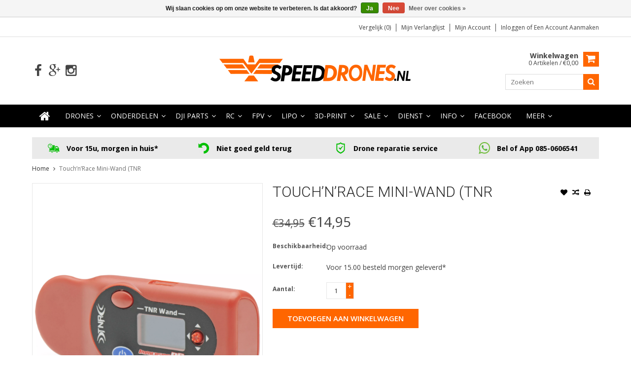

--- FILE ---
content_type: text/javascript;charset=utf-8
request_url: https://www.speeddrones.nl/services/stats/pageview.js?product=110706952&hash=42df
body_size: -413
content:
// SEOshop 22-01-2026 19:16:29